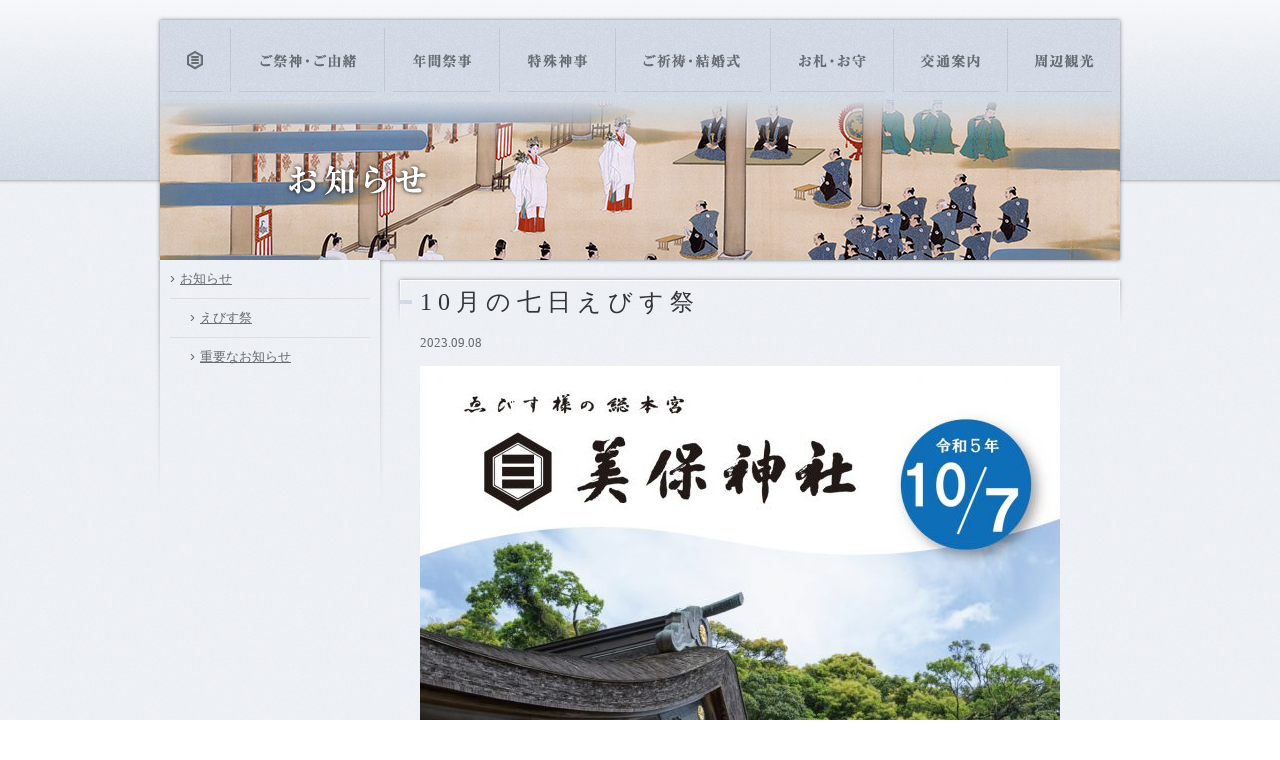

--- FILE ---
content_type: text/html; charset=UTF-8
request_url: http://mihojinja.or.jp/2023/09/08/ebisu2310/
body_size: 12017
content:
<head>
	<meta charset="utf-8">
	<meta name="viewport" content="width=device-width,user-scalable=yes,maximum-scale=1" />
	<meta http-equiv="Content-Type" content="text/html; charset=utf-8" />
	<meta name="author" content="美保神社" />
	<meta name="copyright" content="CopyRight &copy; 美保神社 All Rights Reserverd." />
	<meta name="description" content="美保神社公式ウェブサイト" />
	<meta name="keywords" content="美保神社,島根県,松江市,美保関町,えびす総本宮" />
	<link rel="icon" href="http://www.mihojinja.or.jp/favicon.ico" type="image/x-icon" />
	<link rel="Shortcut Icon" type="image/x-icon" href="http://www.mihojinja.or.jp/favicon.ico" />
	<title>
		10月の七日えびす祭  |  美保神社 | えびす様の総本宮 | 島根県松江市美保関町</title>
			<link rel='dns-prefetch' href='//s.w.org' />
<link rel="alternate" type="application/rss+xml" title="美保神社 &raquo; 10月の七日えびす祭 のコメントのフィード" href="http://mihojinja.or.jp/2023/09/08/ebisu2310/feed/" />
		<script type="text/javascript">
			window._wpemojiSettings = {"baseUrl":"https:\/\/s.w.org\/images\/core\/emoji\/2.2.1\/72x72\/","ext":".png","svgUrl":"https:\/\/s.w.org\/images\/core\/emoji\/2.2.1\/svg\/","svgExt":".svg","source":{"concatemoji":"http:\/\/mihojinja.or.jp\/cms\/wp-includes\/js\/wp-emoji-release.min.js?ver=4.7.29"}};
			!function(t,a,e){var r,n,i,o=a.createElement("canvas"),l=o.getContext&&o.getContext("2d");function c(t){var e=a.createElement("script");e.src=t,e.defer=e.type="text/javascript",a.getElementsByTagName("head")[0].appendChild(e)}for(i=Array("flag","emoji4"),e.supports={everything:!0,everythingExceptFlag:!0},n=0;n<i.length;n++)e.supports[i[n]]=function(t){var e,a=String.fromCharCode;if(!l||!l.fillText)return!1;switch(l.clearRect(0,0,o.width,o.height),l.textBaseline="top",l.font="600 32px Arial",t){case"flag":return(l.fillText(a(55356,56826,55356,56819),0,0),o.toDataURL().length<3e3)?!1:(l.clearRect(0,0,o.width,o.height),l.fillText(a(55356,57331,65039,8205,55356,57096),0,0),e=o.toDataURL(),l.clearRect(0,0,o.width,o.height),l.fillText(a(55356,57331,55356,57096),0,0),e!==o.toDataURL());case"emoji4":return l.fillText(a(55357,56425,55356,57341,8205,55357,56507),0,0),e=o.toDataURL(),l.clearRect(0,0,o.width,o.height),l.fillText(a(55357,56425,55356,57341,55357,56507),0,0),e!==o.toDataURL()}return!1}(i[n]),e.supports.everything=e.supports.everything&&e.supports[i[n]],"flag"!==i[n]&&(e.supports.everythingExceptFlag=e.supports.everythingExceptFlag&&e.supports[i[n]]);e.supports.everythingExceptFlag=e.supports.everythingExceptFlag&&!e.supports.flag,e.DOMReady=!1,e.readyCallback=function(){e.DOMReady=!0},e.supports.everything||(r=function(){e.readyCallback()},a.addEventListener?(a.addEventListener("DOMContentLoaded",r,!1),t.addEventListener("load",r,!1)):(t.attachEvent("onload",r),a.attachEvent("onreadystatechange",function(){"complete"===a.readyState&&e.readyCallback()})),(r=e.source||{}).concatemoji?c(r.concatemoji):r.wpemoji&&r.twemoji&&(c(r.twemoji),c(r.wpemoji)))}(window,document,window._wpemojiSettings);
		</script>
		<style type="text/css">
img.wp-smiley,
img.emoji {
	display: inline !important;
	border: none !important;
	box-shadow: none !important;
	height: 1em !important;
	width: 1em !important;
	margin: 0 .07em !important;
	vertical-align: -0.1em !important;
	background: none !important;
	padding: 0 !important;
}
</style>
<link rel='stylesheet' id='wp-pagenavi-css'  href='http://mihojinja.or.jp/cms/wp-content/plugins/wp-pagenavi/pagenavi-css.css?ver=2.70' type='text/css' media='all' />
<link rel='https://api.w.org/' href='http://mihojinja.or.jp/wp-json/' />
<link rel="EditURI" type="application/rsd+xml" title="RSD" href="http://mihojinja.or.jp/cms/xmlrpc.php?rsd" />
<link rel="wlwmanifest" type="application/wlwmanifest+xml" href="http://mihojinja.or.jp/cms/wp-includes/wlwmanifest.xml" /> 
<link rel='prev' title='9月の七日えびす祭' href='http://mihojinja.or.jp/2023/08/08/ebisu2309/' />
<link rel='next' title='11月の七日えびす祭' href='http://mihojinja.or.jp/2023/10/08/ebisu2311/' />
<meta name="generator" content="WordPress 4.7.29" />
<link rel="canonical" href="http://mihojinja.or.jp/2023/09/08/ebisu2310/" />
<link rel='shortlink' href='http://mihojinja.or.jp/?p=1654' />
<link rel="alternate" type="application/json+oembed" href="http://mihojinja.or.jp/wp-json/oembed/1.0/embed?url=http%3A%2F%2Fmihojinja.or.jp%2F2023%2F09%2F08%2Febisu2310%2F" />
<link rel="alternate" type="text/xml+oembed" href="http://mihojinja.or.jp/wp-json/oembed/1.0/embed?url=http%3A%2F%2Fmihojinja.or.jp%2F2023%2F09%2F08%2Febisu2310%2F&#038;format=xml" />
		

		<script src="http://ajax.googleapis.com/ajax/libs/jquery/1.9.1/jquery.min.js"></script>
				<link href="http://mihojinja.or.jp/cms/../base.css" rel="stylesheet" type="text/css" />
		<link href="http://mihojinja.or.jp/cms/../info/index.css" rel="stylesheet" type="text/css" />
		<script type="text/javascript" src="http://mihojinja.or.jp/cms/../js/pc.js"></script>
				<script type="text/javascript" src="http://mihojinja.or.jp/cms/../js/jquery.colorbox.js"></script>
</head>

<script type="text/javascript" src="http://mihojinja.or.jp/cms/../js/jquery.myslide.js"></script>

</head>
<body id="top">
	<div id="body">
		
						<div id="main">
							<div id="header">
								<div id="header-body">
						
																<div id="main-navi" class="sp_none">
									<ul>
										<li class="roll"><a href="http://mihojinja.or.jp/cms/../"><img src="http://mihojinja.or.jp/cms/../img/navi00.png" alt="ホｰム" class="sp_none" /></a></li>
										<li class="roll"><a href="http://mihojinja.or.jp/cms/../yuisho/"><img src="http://mihojinja.or.jp/cms/../img/navi01.png" alt="ご祭神・ご由緒" class="sp_none" /></a></li>
										<li class="roll"><a href="http://mihojinja.or.jp/cms/../saiji/"><img src="http://mihojinja.or.jp/cms/../img/navi02.png" alt="年間祭事" class="sp_none" /></a></li>
										<li class="roll"><a href="http://mihojinja.or.jp/cms/../sinji/"><img src="http://mihojinja.or.jp/cms/../img/navi03.png" alt="特殊神事と當屋制度" class="sp_none" /></a></li>
										<li class="roll"><a href="http://mihojinja.or.jp/cms/../kito/"><img src="http://mihojinja.or.jp/cms/../img/navi04.png" alt="ご祈祷・結婚式" class="sp_none" /></a></li>
										<li class="roll"><a href="http://mihojinja.or.jp/cms/../jyuyo/"><img src="http://mihojinja.or.jp/cms/../img/navi05.png" alt="お札・お守" class="sp_none" /></a></li>
										<li class="roll"><a href="http://mihojinja.or.jp/cms/../kotsu/"><img src="http://mihojinja.or.jp/cms/../img/navi06.png" alt="交通案内" class="sp_none" /></a></li>
										<li class="roll"><a href="http://mihojinja.or.jp/cms/../kanko/"><img src="http://mihojinja.or.jp/cms/../img/navi07.png" alt="周辺観光情報" class="sp_none" /></a></li>
									</ul>
								</div>
																									<div class="image">
										<p class="h1"><img src="http://mihojinja.or.jp/cms/../info/img/h1.png" alt="10月の七日えびす祭" /></p>
									</div>
															</div>
						</div>


<div id="contents">
  <div id="contents-l">
      <ul>
        <li><a href="http://mihojinja.or.jp/?cat=1" class="icon">お知らせ</a></li>
                                    <li class="floor2"><a href="http://mihojinja.or.jp/?cat=6" class="icon">えびす祭</a></li>
                            <li class="floor2"><a href="http://mihojinja.or.jp/?cat=20" class="icon">重要なお知らせ</a></li>
              </ul>
    </div>
    <div id="contents-r">
        <h1 class="h2">10月の七日えびす祭</h1>
        <div class="section contents01 post">
          <p>2023.09.08</p>
          <p><img alt="" class="alignnone size-medium wp-image-1644" height="905" src="http://mihojinja.or.jp/cms/wp-content/uploads/2023/08/R05.10-1-640x905.jpg" width="640" srcset="http://mihojinja.or.jp/cms/wp-content/uploads/2023/08/R05.10-1-640x905.jpg 640w, http://mihojinja.or.jp/cms/wp-content/uploads/2023/08/R05.10-1-768x1086.jpg 768w, http://mihojinja.or.jp/cms/wp-content/uploads/2023/08/R05.10-1-960x1358.jpg 960w, http://mihojinja.or.jp/cms/wp-content/uploads/2023/08/R05.10-1.jpg 1364w" sizes="(max-width: 640px) 100vw, 640px" /></p>
<p>&nbsp;</p>
<p><img alt="" class="alignnone size-medium wp-image-1645" height="905" src="http://mihojinja.or.jp/cms/wp-content/uploads/2023/08/R05.10-2-640x905.jpg" width="640" srcset="http://mihojinja.or.jp/cms/wp-content/uploads/2023/08/R05.10-2-640x905.jpg 640w, http://mihojinja.or.jp/cms/wp-content/uploads/2023/08/R05.10-2-768x1086.jpg 768w, http://mihojinja.or.jp/cms/wp-content/uploads/2023/08/R05.10-2-960x1358.jpg 960w, http://mihojinja.or.jp/cms/wp-content/uploads/2023/08/R05.10-2.jpg 1365w" sizes="(max-width: 640px) 100vw, 640px" /></p>
        </div>
    </div>
</div>
	

		</div>
	<div id="footer-banner">
	<ul>
			<li><a href="http://mihojinja.or.jp/cms/../category/info/" class="image"><img src="http://mihojinja.or.jp/cms/../img/index04.jpg" alt="お知らせ" /></a></li>
			<li><a href="http://mihojinja.or.jp/cms/../saiji/#anchor2" class="image"><img src="http://mihojinja.or.jp/cms/../img/index05.jpg" alt="七日えびす祭" /></a></li>
			<li><a href="http://mihojinja.or.jp/cms/../yuisho/#anchor3" class="image"><img src="http://mihojinja.or.jp/cms/../img/index06.jpg" alt="音楽の神様" /></a></li>
			<li><a href="http://mihojinja.or.jp/cms/../kito/#kekkon" class="image"><img src="http://mihojinja.or.jp/cms/../img/index03.jpg" alt="結婚式" /></a></li>
			<li class="right"><a href="http://mihojinja.or.jp/cms/../category/photo/" class="image"><img src="http://mihojinja.or.jp/cms/../img/index07.jpg" alt="美保関百景" /></a></li>
	</ul>
	</div>
	<div id="back">
	<div id="back-body">
			<div id="footer-navi">
					<ul>
							<li class="roll"><a href="http://mihojinja.or.jp/cms/../about/sitemap.php"><img src="http://mihojinja.or.jp/cms/../img/f-navi01.png" alt="サイトマップ" /></a></li>
							<li class="roll"><a href="http://mihojinja.or.jp/cms/../about/link.php"><img src="http://mihojinja.or.jp/cms/../img/f-navi02.png" alt="リンク" /></a></li>
							<li class="roll"><a href="http://mihojinja.or.jp/cms/../about/policy.php"><img src="http://mihojinja.or.jp/cms/../img/f-navi03.png" alt="このサイトについて" /></a></li>
					</ul>
			</div>
	<p class="roll"><a href="#top"><img src="http://mihojinja.or.jp/cms/../img/back.png" alt="ペｰジの先頭" /></a></p>
	</div>
	</div>
	</div>
	<div id="footer">
		<address><img src="http://mihojinja.or.jp/cms/../img/address.png" alt="美保神社　TEL 0852-73-0506 FAX 0852-73-0317　〒690-1501 島根県松江市美保関町美保関608　ご参拝 自由／授与所 8：30～／ご祈祷 8：30～　※祭礼がある場合や混雑時などはお待ちいただく事がございます。お時間に余裕のない方はあらかじめご連絡ください。　CopyRight &copy; 美保神社 All Rights Reserverd." /></address>
	<p class="banner"><a href="http://www.shinbutsu.jp/" target="_blank" class="image"><img src="http://mihojinja.or.jp/cms/../img/banner-shinbutsu.gif" alt="出雲國神仏霊場" /></a></p>
	
	</div>
	<script type='text/javascript' src='http://mihojinja.or.jp/cms/wp-includes/js/wp-embed.min.js?ver=4.7.29'></script>
	<script>
	(function(i,s,o,g,r,a,m){i['GoogleAnalyticsObject']=r;i[r]=i[r]||function(){
	(i[r].q=i[r].q||[]).push(arguments)},i[r].l=1*new Date();a=s.createElement(o),
	m=s.getElementsByTagName(o)[0];a.async=1;a.src=g;m.parentNode.insertBefore(a,m)
	})(window,document,'script','//www.google-analytics.com/analytics.js','ga');

	ga('create', 'UA-33900618-12', 'mihojinja.or.jp');
	ga('send', 'pageview');

	</script>
	</body>
	</html>


--- FILE ---
content_type: text/css
request_url: http://mihojinja.or.jp/base.css
body_size: 11688
content:
@charset "utf-8";
/* CSS Document */

body{
	width:100%;
	margin:0;
	padding:0;
	color:#676c72;
	text-align:center;
	background:url(img/body-bg.gif) repeat;
}

body:after{
	content:"";
	display:block;
	clear:both;
}

h1,h2,h3,h4,h5{
	margin:0;
	padding:0;
	background-color:transparent;
	font-family:"ＭＳ Ｐ明朝", "MS PMincho", "ヒラギノ明朝 Pro W3", "Hiragino Mincho Pro", serif;
	color:inherit;
	line-height:1.05;
}

p{
	margin:0;
	padding:0;
	font-size:84%;
	color:inherit;
	line-height:1.05;
	font-family:"ＭＳ Ｐ明朝", "MS PMincho", "ヒラギノ明朝 Pro W3", "Hiragino Mincho Pro", serif;
	background-color:transparent;
}

dl{
	margin:0;
	padding:0;
	background-color:transparent;
}

dt{
	margin:0;
	padding:0;
	font-size:84%;
	color:inherit;
	line-height:1.05;
	font-family:"ＭＳ Ｐ明朝", "MS PMincho", "ヒラギノ明朝 Pro W3", "Hiragino Mincho Pro", serif;
	background-color:transparent;
}

dd{
	margin:0;
	padding:0;
	font-size:84%;
	color:inherit;
	line-height:1.05;
	font-family:"ＭＳ Ｐ明朝", "MS PMincho", "ヒラギノ明朝 Pro W3", "Hiragino Mincho Pro", serif;
	background-color:transparent;
}

ul{
	margin:0;
	padding:0;
	list-style:none none outside;
	background-color:transparent;
}

ol{
	margin:0;
	padding:0;
	list-style:none none outside;
	background-color:transparent;
}

li{
	margin:0;
	padding:0;
	font-size:84%;
	color:inherit;
	line-height:1.05;
	font-family:"ＭＳ Ｐ明朝", "MS PMincho", "ヒラギノ明朝 Pro W3", "Hiragino Mincho Pro", serif;
	background-color:transparent;
}

table{
	margin:0;
	padding:0;
	background-color:transparent;
}

th{
	margin:0;
	padding:0;
	font-size:84%;
	color:inherit;
	vertical-align:top;
	text-align:left;
	line-height:1.05;
	font-family:"ＭＳ Ｐ明朝", "MS PMincho", "ヒラギノ明朝 Pro W3", "Hiragino Mincho Pro", serif;
	background-color:transparent;
}

td{
	margin:0;
	padding:0;
	font-size:84%;
	color:inherit;
	line-height:1.05;
	font-family:"ＭＳ Ｐ明朝", "MS PMincho", "ヒラギノ明朝 Pro W3", "Hiragino Mincho Pro", serif;
	background-color:transparent;
	vertical-align:top;
}

address{
	margin:0;
	padding:0;
	font-size:84%;
	font-style:normal;
	line-height:1.05;
	font-family:"ＭＳ Ｐ明朝", "MS PMincho", "ヒラギノ明朝 Pro W3", "Hiragino Mincho Pro", serif;
	background-color:transparent;
}

em{
	margin:0;
	padding:0;
	font-style:normal;
	font-family:"ＭＳ Ｐ明朝", "MS PMincho", "ヒラギノ明朝 Pro W3", "Hiragino Mincho Pro", serif;
	line-height:1.05;
	background-color:transparent;
}

img{
	margin:0;
	padding:0;
	border:none;
	background-color:transparent;
}

div{
	margin:0;
	padding:0;
	background:transparent;
}

a:link,
a:visited{
	margin:0;
	padding:0;
	background:transparent;
	color:inherit;
}

a:hover,
a:active{
	color:#353a3e;
	margin:0;
	padding:0;
	background:transparent;
}

a.icon:link,
a.icon:visited,
a.icon:hover,
a.icon:active{
	background:url(img/icon.png) no-repeat left center;
	padding:0 0 0 10px;
}

a.anchor:link,
a.anchor:visited,
a.anchor:hover,
a.anchor:active{
	background:url(img/anchor.gif) no-repeat left center;
	padding:0 0 0 10px;
}

a.anchor.bottom:link,
a.anchor.bottom:visited,
a.anchor.bottom:hover,
a.anchor.bottom:active{
	background:url(img/anchor-bottom.gif) no-repeat left center;
}

a.hp:link,
a.hp:visited,
a.hp:hover,
a.hp:active{
	background:url(img/hp.gif) no-repeat left center;
	padding:0 0 0 21px;
}

a.image:link img,
a.image:visited img{
	display:block;
	border:1px solid #fff;
}

a.image:hover img,
a.image:active img{
	display:block;
	border:1px solid #676c72;
}

.after-clear:after{
	clear:both;
	content:"";
	display:block;
}

.pc_none{
	display:none;
}

/* myslide */

.slide{
	position:relative;
}

.slide-image li{
	display:none;
	position:absolute;
	top:0px;
	left:0px;
}

.slide-image li img{
	display:block;
}

.slide-thum{
	position:absolute;
	top:4px;
	right:4px;
	z-index:999;
}

.slide-thum:after{
	clear:both;
	content:"";
	display:block;
}

.slide-thum li{
	display:block;
	width:28px;
	height:28px;
	float:left;
	text-indent:-9999px;
	background:url(img/off.png) no-repeat;
}

.slide-thum li.on,
.slide-thum li:hover{
	display:block;
	width:28px;
	height:28px;
	text-indent:-9999px;
	background:url(img/on.png) no-repeat;
}

/* body */

#body{
	width:100%;
	background:url(img/body-bg2.gif) repeat;
}

#main{
	width:100%;
	padding:10px 0 0 0;
	background:url(img/main-bg.png) repeat-x top;
	position:relative;
}

#header{
	width:980px;
	padding:10px 0 0 0;
	margin:0 auto;
	text-align:left;
	background:url(img/header-bg.png) no-repeat top;
}

#header-body{
	width:960px;
	margin:0 10px;
	position:relative;
}

#header-body.index{

}

#header-body .title{
	position:absolute;
	top:0px;
	left:0px;
	z-index:9999;
}

.image{
	width:960px;
	height:160px;
	overflow:hidden;
	position:relative;
}

.image .h1{
	width:960px;
	height:160px;
}

.image .h1 img{
	position:absolute;
	top:59px;
	left:27px;
}

#filter{
	display:block;
	width:960px;
	height:40px;
	background:url(img/image-filter2.png) no-repeat;
	position:absolute;
	top:0px;
	left:0px;
	z-index:999;
}

#main-navi_sp{
	display:none;
}

#main-navi{
	width:960px;
	padding:8px 0;
}

#main-navi ul{
	width:960px;
}

#main-navi ul:after{
	clear:both;
	content:"";
	display:block;
}

#main-navi ul li{
	float:left;
}


/* contents */

#contents{
	width:980px;
	margin:0 auto;
	text-align:left;
	background:url(img/contents-bg.png) no-repeat top;
}

#contents:after{
	clear:both;
	content:"";
	display:block;
}

#contents-l{
	width:240px;
	float:left;
	margin:9px 0 0 0;
}

#contents-l ul{
	width:200px;
	margin:0 20px;
}

#contents-l li{
	line-height:1.5;
	padding:0 0 9px 0;
	margin:0 0 9px 0;
	border-bottom:1px solid #dedfe0;
}

#contents-l li.bottom{
	padding-bottom:0;
	margin-bottom:0;
	border-bottom:none;
}

#contents-l li.floor{
	padding-left:10px;
}

#contents-l li.floor2{
	padding-left:20px;
}

#contents-r{
	width:740px;
	min-height:240px;
	float:left;
	margin:10px 0 20px 0;
}

#contents-r h1{
	margin:0 0 16px 0;
}

#contents-r h2,
#contents-r .h2{
	color:#333639;
	font-size:24px;
	font-weight:normal;
	letter-spacing:0.25em;
	padding:20px 20px 16px 30px;
	margin:0;
	background:url(img/h2-bg.png) no-repeat top;
}

#contents-r h3,
#contents-r .h3{
	color:#333639;
	font-size:16px;
	letter-spacing:0.25em;
	padding:0 0 0 14px;
	margin:0 0 8px 0;
	background:url(img/h3-bg.png) no-repeat left center;
}

#contents-r h2.bottom{
	padding-bottom:0;
}

/* */

.pan{
	margin:0 0 12px 0;
}

.map{
	width:100%;
	height:450px;
}

/* post */

.section{
	width:680px;
	margin:0 30px;
}

.section:after{
	clear:both;
	content:"";
	display:block;
}

.section .inner{
	width:620px;
	margin:0 30px;
}

.post.middle,
.post-inner.middle{
	margin-bottom:32px !important;
}

.post .middle{
	margin-bottom:24px !important;
}

.post .bottom{
	margin-bottom:0 !important;
}

.post .ta-center{
	text-align:center;
}

.post .ta-right{
	text-align:right;
}

.post .va-middle{
	vertical-align:middle
}

.post .caption{
	display:block;
	font-size:85%;
	text-align:center;
	margin:5px 0 0 0;
}

.post .fr{
	display:block;
	float:right;
	margin:5px 0 8px 16px;
}

.post div.fr img{
	display:block;
	margin-bottom: 5px;
}

.post .fl{
	display:block;
	float:left;
	margin:5px 16px 8px 0;
}

.post div.fl{
	width: 408px;
}

.post h4{
	color:#333639;
	font-size:84%;
	letter-spacing:0.25em;
	margin:0 0 8px 0;
}

.post p{
	line-height:1.75;
	margin-bottom:12px;
}

.post .list{
	margin:0 0 12px 1.25em;
	list-style:disc;
}

.post .list li{
	line-height:1.5;
	padding:0.125em 0;
}

.post .excel{
	width:100%;
	margin:0 0 12px 0;
	border-top:1px solid #dedfe0;
}

.post .excel th{
	line-height:1.75;
	padding:5px 0;
	border-bottom:1px solid #dedfe0;
}

.post .excel td{
	line-height:1.75;
	padding:5px 0;
	border-bottom:1px solid #dedfe0;
}

.post li li,
.post dd th,
.post dd td{
	font-size:100%;
}

/* common */


/* footer banner */

#footer-banner{
	width:960px;
	margin:0 auto 15px auto;
	text-align:left;
}

#footer-banner ul{
	width:960px;
}

#footer-banner ul:after{
	clear:both;
	content:"";
	display:block;
}

#footer-banner li{
	width:182px;
	float:left;
	margin:0 12px 0 0;
}

#footer-banner li.right{
	width:184px;
	margin-right:0;
}

/* back */

#back{
	background:url(img/footer-bg.png) repeat-x bottom;
}

#back-body{
	width:970px;
	margin:0 auto;
	text-align:left;
	position:relative;
}

#back p{
	margin:0 0 0 880px;
}

#footer-navi{
	position:absolute;
	top:4px;
	left:5px;
}

#footer-navi ul:after{
	clear:both;
	content:"";
	display:block;
}

#footer-navi li{
	float:left;
	margin:0 12px 0 0;
}

/* footer */

#footer{
	width:960px;
	padding:16px 0 24px 0;
	margin:0 auto;
	text-align:left;
	position:relative;
}

#footer .banner{
	position:absolute;
	top:16px;
	right:0px;
}

/* jquery */
/*
    Colorbox Core Style:
    The following CSS is consistent between example themes and should not be altered.
*/
#colorbox, #cboxOverlay, #cboxWrapper{position:absolute; top:0; left:0; z-index:9999; overflow:hidden;}
#cboxWrapper {max-width:none;}
#cboxOverlay{position:fixed; width:100%; height:100%;}
#cboxMiddleLeft, #cboxBottomLeft{clear:left;}
#cboxContent{position:relative;}
#cboxLoadedContent{overflow:auto; -webkit-overflow-scrolling: touch;}
#cboxTitle{margin:0;}
#cboxLoadingOverlay, #cboxLoadingGraphic{position:absolute; top:0; left:0; width:100%; height:100%;}
#cboxPrevious, #cboxNext, #cboxClose, #cboxSlideshow{cursor:pointer;}
.cboxPhoto{float:left; margin:auto; border:0; display:block; max-width:none; -ms-interpolation-mode:bicubic;}
.cboxIframe{width:100%; height:100%; display:block; border:0; padding:0; margin:0;}
#colorbox, #cboxContent, #cboxLoadedContent{box-sizing:content-box; -moz-box-sizing:content-box; -webkit-box-sizing:content-box;}

/*
    User Style:
    Change the following styles to modify the appearance of Colorbox.  They are
    ordered & tabbed in a way that represents the nesting of the generated HTML.
*/
#cboxOverlay{background:#000;}
#colorbox{outline:0;}
    #cboxContent{margin-top:20px;background:#000;}
        .cboxIframe{background:#fff;}
        #cboxError{padding:50px; border:1px solid #ccc;}
        #cboxLoadedContent{border:5px solid #000; background:#fff;}
        #cboxTitle{position:absolute; top:-20px; left:0; color:#ccc;}
        #cboxCurrent{position:absolute; top:-20px; right:0px; color:#ccc;}
        #cboxLoadingGraphic{background:url(img//loading.gif) no-repeat center center;}

        /* these elements are buttons, and may need to have additional styles reset to avoid unwanted base styles */
        #cboxPrevious, #cboxNext, #cboxSlideshow, #cboxClose {border:0; padding:0; margin:0; overflow:visible; width:auto; background:none; }

        /* avoid outlines on :active (mouseclick), but preserve outlines on :focus (tabbed navigating) */
        #cboxPrevious:active, #cboxNext:active, #cboxSlideshow:active, #cboxClose:active {outline:0;}

        #cboxSlideshow{position:absolute; top:-20px; right:90px; color:#fff;}
        #cboxPrevious{position:absolute; top:50%; left:5px; margin-top:-32px; background:url(img//controls.png) no-repeat top left; width:28px; height:65px; text-indent:-9999px;}
        #cboxPrevious:hover{background-position:bottom left;}
        #cboxNext{position:absolute; top:50%; right:5px; margin-top:-32px; background:url(img//controls.png) no-repeat top right; width:28px; height:65px; text-indent:-9999px;}
        #cboxNext:hover{background-position:bottom right;}
        #cboxClose{position:absolute; top:5px; right:5px; display:block; background:url(img//controls.png) no-repeat top center; width:31px; height:31px; text-indent:-9999px;}
        #cboxClose:hover{background-position:bottom center;}


--- FILE ---
content_type: text/css
request_url: http://mihojinja.or.jp/info/index.css
body_size: 236
content:
@charset "utf-8";
/* CSS Document */

.image .h1{
	background:url(img/h1.jpg) no-repeat;
}

.c13072301{
	
}

.c13072302 dl{
	margin:0 0 12px 0;
}

.c13072302 dt{
	font-weight:bold;
	line-height:1.5;
}

.c13072302 dd{
	line-height:1.5;
}

--- FILE ---
content_type: application/javascript
request_url: http://mihojinja.or.jp/js/pc.js
body_size: 2534
content:
var ua = navigator.userAgent;
var appVersion = window.navigator.appVersion.toLowerCase();

$(document).ready(function(){
	$('.image .h1').after('<div id="filter"></div>');

	var anchorLength = $('#contents-r .anchor').length;
	var thisLiNum = 0;
	var contentsLLiLength = $('#contents-l li').length;
	for(var i=0;i<contentsLLiLength;i++){
		var thisLiText = $('#contents-l li a:eq(' + i + ')').text();
		var thisPageTitle = $('h1 img').attr('alt');
		if(thisPageTitle == undefined){
			thisPageTitle = $('h1').text();
		}
		if(thisLiText == thisPageTitle){
			thisLiNum = i;
		}
	}
	for(var i=0;i<anchorLength;i++){
		var anchorName = $('#contents-r .anchor:eq(' + i + ')').text();
		$('#contents-r .anchor:eq(' + i + ')').attr('id','anchor'+i);
		var anchorSetNum = thisLiNum + i;
		$('#contents-l ul li:eq(' + anchorSetNum + ')').after('<li class="floor2"><a href="#anchor' + i + '" class="anchor">' + anchorName + '</a></li>');
	}
	$('#contents-l li:last').addClass('bottom');
	$('#contents-l .anchor:last').addClass('bottom');

	$('a[href^=#]').click(function(){
		var target;
		target = $($(this).attr('href') );
		if (target.length == 0) {
			return;
		}
		$('html, body').animate({scrollTop: target.offset().top});
		return false;
	});

	$(".zoom").colorbox();

	var naviLength = $(".roll").length;
	for(var i=0;i<naviLength;i++)
	{
		var offImage = $(".roll:eq("+i+")").html();
		var gifCheck = offImage.indexOf(".gif");
		var pngCheck = offImage.indexOf(".png");
		var jpgCheck = offImage.indexOf(".jpg");
		if(gifCheck > -1)
		{
			var onImage = offImage.replace(".gif","-on.gif");
		}
		if(pngCheck > -1)
		{
			var onImage = offImage.replace(".png","-on.png");
		}
		if(jpgCheck > -1)
		{
			var onImage = offImage.replace(".jpg","-on.jpg");
		}
		$(".roll:eq("+i+")").html(offImage + onImage);
		$(".roll:eq("+i+") img:first").addClass("off").css("display","block");
		$(".roll:eq("+i+") img:last").addClass("on").hide();
	}
	if(ua.indexOf("iPhone") > -1){}
	else if(ua.indexOf("iPad") > -1){}
	else if(ua.indexOf("iPod") > -1){}
	else
	{
		if (appVersion.indexOf('msie 6') == -1) {
			$(".roll").hover(function(){
				$(this).children().children().filter(".off").hide();
				$(this).children().children().filter(".on").show().css("display","block");
			},function(){
				$(this).children().children().filter('.on').hide();
				$(this).children().children().filter('.off').show().css("display","block");
			});
		}
	}

	//$('#index-header .slide-image').after('<div id="index-filter"></div>');
	$('.zoom').colorbox();
});


--- FILE ---
content_type: text/plain
request_url: https://www.google-analytics.com/j/collect?v=1&_v=j102&a=950171670&t=pageview&_s=1&dl=http%3A%2F%2Fmihojinja.or.jp%2F2023%2F09%2F08%2Febisu2310%2F&ul=en-us%40posix&dt=10%E6%9C%88%E3%81%AE%E4%B8%83%E6%97%A5%E3%81%88%E3%81%B3%E3%81%99%E7%A5%AD%20%7C%20%E7%BE%8E%E4%BF%9D%E7%A5%9E%E7%A4%BE%20%7C%20%E3%81%88%E3%81%B3%E3%81%99%E6%A7%98%E3%81%AE%E7%B7%8F%E6%9C%AC%E5%AE%AE%20%7C%20%E5%B3%B6%E6%A0%B9%E7%9C%8C%E6%9D%BE%E6%B1%9F%E5%B8%82%E7%BE%8E%E4%BF%9D%E9%96%A2%E7%94%BA&sr=1280x720&vp=1280x720&_u=IEBAAAABAAAAACAAI~&jid=1202649920&gjid=1602760000&cid=1692302612.1768829741&tid=UA-33900618-12&_gid=1466205930.1768829741&_r=1&_slc=1&z=1772331684
body_size: -284
content:
2,cG-TDNB12V6HJ

--- FILE ---
content_type: application/javascript
request_url: http://mihojinja.or.jp/js/jquery.myslide.js
body_size: 1656
content:
var slideImageLiLength = 0;
var randomNum = 0;

$(document).ready(function(){

	slideImageLiLength = $('.slide-image li').length;
	
	//thumbnail
	if(slideImageLiLength > 1){
		var slideThumHTML = '';
		var slideImageLiLength = $('.slide-image li').length;
		for(var i=0;i<slideImageLiLength;i++){
			slideThumHTML += '<li class="fixpng">' + i + '</li>'
		}
		$('.slide-image').after('<ul class="slide-thum">' + slideThumHTML + '</ul>');
	}
});

$(window).load(function(){
	slideImageLiLength = $('.slide-image li').length;
	if($('.slide').hasClass('asc') == true){
		randomNum = 0;
	}else{
		randomNum = Math.floor(Math.random()*slideImageLiLength);
	}
	
	$('.slide-thum li:eq('+randomNum+')').addClass('on');
	$('.slide-image li:eq('+randomNum+')').fadeIn(function(){
		if(slideImageLiLength > 1){
			setReady();
		}
	});
});

function setReady(){
	var limitNum = slideImageLiLength-1;
	var selectNum = randomNum;
	var timer1;

	setTimer();
	
	function setTimer(){
		timer1 = setInterval(function(){
			clearInterval(timer1);
			var prevNum = selectNum;
			if(selectNum < limitNum){
				selectNum += 1;
			}else{
				selectNum = 0;
			}
			changeImage(prevNum);
		},4000);
	};
	
	function changeImage(prevNum){
		$('.slide-thum li:eq(' + prevNum + ')').removeClass('on');
		$('.slide-image li:eq(' + prevNum + ')').fadeOut();
		$('.slide-thum li:eq(' + selectNum + ')').addClass('on');
		$('.slide-image li:eq(' + selectNum + ')').fadeIn(function(){
			setTimer();
		});
	};
	
	//thum click
	$('.slide-thum li').click(function(){
		clearInterval(timer1);
		var prevNum = selectNum;
		selectNum = $(this).prevAll().length;
		changeImage(prevNum);
	});
	
};